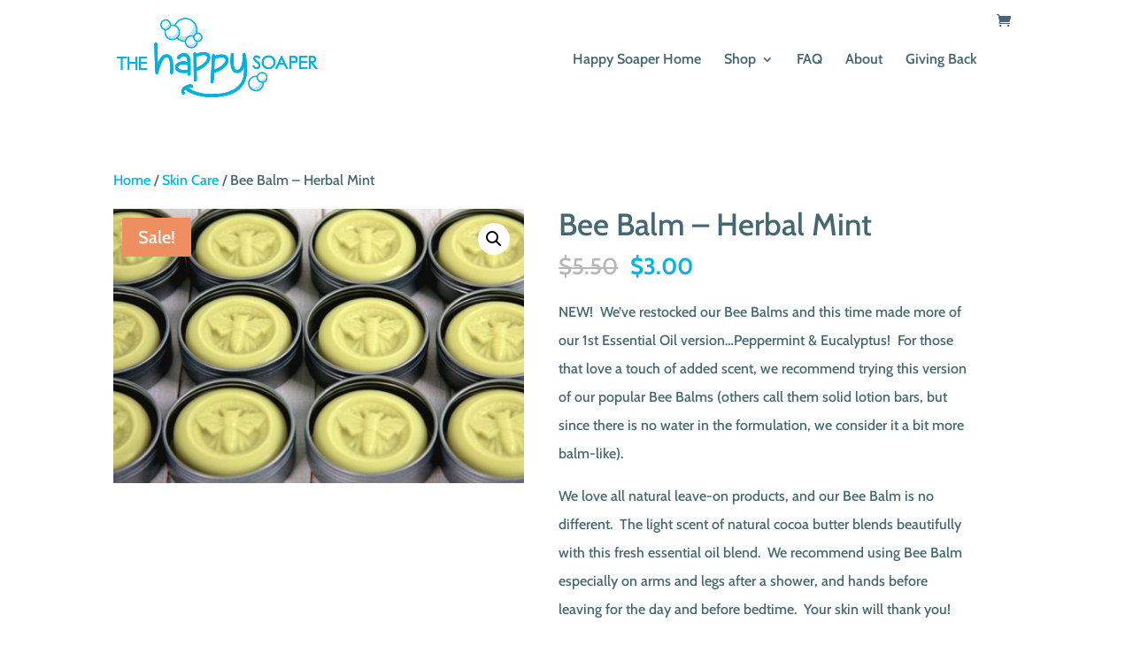

--- FILE ---
content_type: text/html; charset=utf-8
request_url: https://www.google.com/recaptcha/api2/anchor?ar=1&k=6LdELsMZAAAAAFBkMkxxLuek5oBRovFsk-cXFkYN&co=aHR0cHM6Ly9oYXBweXNvYXBlci5jb206NDQz&hl=en&v=PoyoqOPhxBO7pBk68S4YbpHZ&size=invisible&anchor-ms=20000&execute-ms=30000&cb=6xk8fg9j9s8y
body_size: 48839
content:
<!DOCTYPE HTML><html dir="ltr" lang="en"><head><meta http-equiv="Content-Type" content="text/html; charset=UTF-8">
<meta http-equiv="X-UA-Compatible" content="IE=edge">
<title>reCAPTCHA</title>
<style type="text/css">
/* cyrillic-ext */
@font-face {
  font-family: 'Roboto';
  font-style: normal;
  font-weight: 400;
  font-stretch: 100%;
  src: url(//fonts.gstatic.com/s/roboto/v48/KFO7CnqEu92Fr1ME7kSn66aGLdTylUAMa3GUBHMdazTgWw.woff2) format('woff2');
  unicode-range: U+0460-052F, U+1C80-1C8A, U+20B4, U+2DE0-2DFF, U+A640-A69F, U+FE2E-FE2F;
}
/* cyrillic */
@font-face {
  font-family: 'Roboto';
  font-style: normal;
  font-weight: 400;
  font-stretch: 100%;
  src: url(//fonts.gstatic.com/s/roboto/v48/KFO7CnqEu92Fr1ME7kSn66aGLdTylUAMa3iUBHMdazTgWw.woff2) format('woff2');
  unicode-range: U+0301, U+0400-045F, U+0490-0491, U+04B0-04B1, U+2116;
}
/* greek-ext */
@font-face {
  font-family: 'Roboto';
  font-style: normal;
  font-weight: 400;
  font-stretch: 100%;
  src: url(//fonts.gstatic.com/s/roboto/v48/KFO7CnqEu92Fr1ME7kSn66aGLdTylUAMa3CUBHMdazTgWw.woff2) format('woff2');
  unicode-range: U+1F00-1FFF;
}
/* greek */
@font-face {
  font-family: 'Roboto';
  font-style: normal;
  font-weight: 400;
  font-stretch: 100%;
  src: url(//fonts.gstatic.com/s/roboto/v48/KFO7CnqEu92Fr1ME7kSn66aGLdTylUAMa3-UBHMdazTgWw.woff2) format('woff2');
  unicode-range: U+0370-0377, U+037A-037F, U+0384-038A, U+038C, U+038E-03A1, U+03A3-03FF;
}
/* math */
@font-face {
  font-family: 'Roboto';
  font-style: normal;
  font-weight: 400;
  font-stretch: 100%;
  src: url(//fonts.gstatic.com/s/roboto/v48/KFO7CnqEu92Fr1ME7kSn66aGLdTylUAMawCUBHMdazTgWw.woff2) format('woff2');
  unicode-range: U+0302-0303, U+0305, U+0307-0308, U+0310, U+0312, U+0315, U+031A, U+0326-0327, U+032C, U+032F-0330, U+0332-0333, U+0338, U+033A, U+0346, U+034D, U+0391-03A1, U+03A3-03A9, U+03B1-03C9, U+03D1, U+03D5-03D6, U+03F0-03F1, U+03F4-03F5, U+2016-2017, U+2034-2038, U+203C, U+2040, U+2043, U+2047, U+2050, U+2057, U+205F, U+2070-2071, U+2074-208E, U+2090-209C, U+20D0-20DC, U+20E1, U+20E5-20EF, U+2100-2112, U+2114-2115, U+2117-2121, U+2123-214F, U+2190, U+2192, U+2194-21AE, U+21B0-21E5, U+21F1-21F2, U+21F4-2211, U+2213-2214, U+2216-22FF, U+2308-230B, U+2310, U+2319, U+231C-2321, U+2336-237A, U+237C, U+2395, U+239B-23B7, U+23D0, U+23DC-23E1, U+2474-2475, U+25AF, U+25B3, U+25B7, U+25BD, U+25C1, U+25CA, U+25CC, U+25FB, U+266D-266F, U+27C0-27FF, U+2900-2AFF, U+2B0E-2B11, U+2B30-2B4C, U+2BFE, U+3030, U+FF5B, U+FF5D, U+1D400-1D7FF, U+1EE00-1EEFF;
}
/* symbols */
@font-face {
  font-family: 'Roboto';
  font-style: normal;
  font-weight: 400;
  font-stretch: 100%;
  src: url(//fonts.gstatic.com/s/roboto/v48/KFO7CnqEu92Fr1ME7kSn66aGLdTylUAMaxKUBHMdazTgWw.woff2) format('woff2');
  unicode-range: U+0001-000C, U+000E-001F, U+007F-009F, U+20DD-20E0, U+20E2-20E4, U+2150-218F, U+2190, U+2192, U+2194-2199, U+21AF, U+21E6-21F0, U+21F3, U+2218-2219, U+2299, U+22C4-22C6, U+2300-243F, U+2440-244A, U+2460-24FF, U+25A0-27BF, U+2800-28FF, U+2921-2922, U+2981, U+29BF, U+29EB, U+2B00-2BFF, U+4DC0-4DFF, U+FFF9-FFFB, U+10140-1018E, U+10190-1019C, U+101A0, U+101D0-101FD, U+102E0-102FB, U+10E60-10E7E, U+1D2C0-1D2D3, U+1D2E0-1D37F, U+1F000-1F0FF, U+1F100-1F1AD, U+1F1E6-1F1FF, U+1F30D-1F30F, U+1F315, U+1F31C, U+1F31E, U+1F320-1F32C, U+1F336, U+1F378, U+1F37D, U+1F382, U+1F393-1F39F, U+1F3A7-1F3A8, U+1F3AC-1F3AF, U+1F3C2, U+1F3C4-1F3C6, U+1F3CA-1F3CE, U+1F3D4-1F3E0, U+1F3ED, U+1F3F1-1F3F3, U+1F3F5-1F3F7, U+1F408, U+1F415, U+1F41F, U+1F426, U+1F43F, U+1F441-1F442, U+1F444, U+1F446-1F449, U+1F44C-1F44E, U+1F453, U+1F46A, U+1F47D, U+1F4A3, U+1F4B0, U+1F4B3, U+1F4B9, U+1F4BB, U+1F4BF, U+1F4C8-1F4CB, U+1F4D6, U+1F4DA, U+1F4DF, U+1F4E3-1F4E6, U+1F4EA-1F4ED, U+1F4F7, U+1F4F9-1F4FB, U+1F4FD-1F4FE, U+1F503, U+1F507-1F50B, U+1F50D, U+1F512-1F513, U+1F53E-1F54A, U+1F54F-1F5FA, U+1F610, U+1F650-1F67F, U+1F687, U+1F68D, U+1F691, U+1F694, U+1F698, U+1F6AD, U+1F6B2, U+1F6B9-1F6BA, U+1F6BC, U+1F6C6-1F6CF, U+1F6D3-1F6D7, U+1F6E0-1F6EA, U+1F6F0-1F6F3, U+1F6F7-1F6FC, U+1F700-1F7FF, U+1F800-1F80B, U+1F810-1F847, U+1F850-1F859, U+1F860-1F887, U+1F890-1F8AD, U+1F8B0-1F8BB, U+1F8C0-1F8C1, U+1F900-1F90B, U+1F93B, U+1F946, U+1F984, U+1F996, U+1F9E9, U+1FA00-1FA6F, U+1FA70-1FA7C, U+1FA80-1FA89, U+1FA8F-1FAC6, U+1FACE-1FADC, U+1FADF-1FAE9, U+1FAF0-1FAF8, U+1FB00-1FBFF;
}
/* vietnamese */
@font-face {
  font-family: 'Roboto';
  font-style: normal;
  font-weight: 400;
  font-stretch: 100%;
  src: url(//fonts.gstatic.com/s/roboto/v48/KFO7CnqEu92Fr1ME7kSn66aGLdTylUAMa3OUBHMdazTgWw.woff2) format('woff2');
  unicode-range: U+0102-0103, U+0110-0111, U+0128-0129, U+0168-0169, U+01A0-01A1, U+01AF-01B0, U+0300-0301, U+0303-0304, U+0308-0309, U+0323, U+0329, U+1EA0-1EF9, U+20AB;
}
/* latin-ext */
@font-face {
  font-family: 'Roboto';
  font-style: normal;
  font-weight: 400;
  font-stretch: 100%;
  src: url(//fonts.gstatic.com/s/roboto/v48/KFO7CnqEu92Fr1ME7kSn66aGLdTylUAMa3KUBHMdazTgWw.woff2) format('woff2');
  unicode-range: U+0100-02BA, U+02BD-02C5, U+02C7-02CC, U+02CE-02D7, U+02DD-02FF, U+0304, U+0308, U+0329, U+1D00-1DBF, U+1E00-1E9F, U+1EF2-1EFF, U+2020, U+20A0-20AB, U+20AD-20C0, U+2113, U+2C60-2C7F, U+A720-A7FF;
}
/* latin */
@font-face {
  font-family: 'Roboto';
  font-style: normal;
  font-weight: 400;
  font-stretch: 100%;
  src: url(//fonts.gstatic.com/s/roboto/v48/KFO7CnqEu92Fr1ME7kSn66aGLdTylUAMa3yUBHMdazQ.woff2) format('woff2');
  unicode-range: U+0000-00FF, U+0131, U+0152-0153, U+02BB-02BC, U+02C6, U+02DA, U+02DC, U+0304, U+0308, U+0329, U+2000-206F, U+20AC, U+2122, U+2191, U+2193, U+2212, U+2215, U+FEFF, U+FFFD;
}
/* cyrillic-ext */
@font-face {
  font-family: 'Roboto';
  font-style: normal;
  font-weight: 500;
  font-stretch: 100%;
  src: url(//fonts.gstatic.com/s/roboto/v48/KFO7CnqEu92Fr1ME7kSn66aGLdTylUAMa3GUBHMdazTgWw.woff2) format('woff2');
  unicode-range: U+0460-052F, U+1C80-1C8A, U+20B4, U+2DE0-2DFF, U+A640-A69F, U+FE2E-FE2F;
}
/* cyrillic */
@font-face {
  font-family: 'Roboto';
  font-style: normal;
  font-weight: 500;
  font-stretch: 100%;
  src: url(//fonts.gstatic.com/s/roboto/v48/KFO7CnqEu92Fr1ME7kSn66aGLdTylUAMa3iUBHMdazTgWw.woff2) format('woff2');
  unicode-range: U+0301, U+0400-045F, U+0490-0491, U+04B0-04B1, U+2116;
}
/* greek-ext */
@font-face {
  font-family: 'Roboto';
  font-style: normal;
  font-weight: 500;
  font-stretch: 100%;
  src: url(//fonts.gstatic.com/s/roboto/v48/KFO7CnqEu92Fr1ME7kSn66aGLdTylUAMa3CUBHMdazTgWw.woff2) format('woff2');
  unicode-range: U+1F00-1FFF;
}
/* greek */
@font-face {
  font-family: 'Roboto';
  font-style: normal;
  font-weight: 500;
  font-stretch: 100%;
  src: url(//fonts.gstatic.com/s/roboto/v48/KFO7CnqEu92Fr1ME7kSn66aGLdTylUAMa3-UBHMdazTgWw.woff2) format('woff2');
  unicode-range: U+0370-0377, U+037A-037F, U+0384-038A, U+038C, U+038E-03A1, U+03A3-03FF;
}
/* math */
@font-face {
  font-family: 'Roboto';
  font-style: normal;
  font-weight: 500;
  font-stretch: 100%;
  src: url(//fonts.gstatic.com/s/roboto/v48/KFO7CnqEu92Fr1ME7kSn66aGLdTylUAMawCUBHMdazTgWw.woff2) format('woff2');
  unicode-range: U+0302-0303, U+0305, U+0307-0308, U+0310, U+0312, U+0315, U+031A, U+0326-0327, U+032C, U+032F-0330, U+0332-0333, U+0338, U+033A, U+0346, U+034D, U+0391-03A1, U+03A3-03A9, U+03B1-03C9, U+03D1, U+03D5-03D6, U+03F0-03F1, U+03F4-03F5, U+2016-2017, U+2034-2038, U+203C, U+2040, U+2043, U+2047, U+2050, U+2057, U+205F, U+2070-2071, U+2074-208E, U+2090-209C, U+20D0-20DC, U+20E1, U+20E5-20EF, U+2100-2112, U+2114-2115, U+2117-2121, U+2123-214F, U+2190, U+2192, U+2194-21AE, U+21B0-21E5, U+21F1-21F2, U+21F4-2211, U+2213-2214, U+2216-22FF, U+2308-230B, U+2310, U+2319, U+231C-2321, U+2336-237A, U+237C, U+2395, U+239B-23B7, U+23D0, U+23DC-23E1, U+2474-2475, U+25AF, U+25B3, U+25B7, U+25BD, U+25C1, U+25CA, U+25CC, U+25FB, U+266D-266F, U+27C0-27FF, U+2900-2AFF, U+2B0E-2B11, U+2B30-2B4C, U+2BFE, U+3030, U+FF5B, U+FF5D, U+1D400-1D7FF, U+1EE00-1EEFF;
}
/* symbols */
@font-face {
  font-family: 'Roboto';
  font-style: normal;
  font-weight: 500;
  font-stretch: 100%;
  src: url(//fonts.gstatic.com/s/roboto/v48/KFO7CnqEu92Fr1ME7kSn66aGLdTylUAMaxKUBHMdazTgWw.woff2) format('woff2');
  unicode-range: U+0001-000C, U+000E-001F, U+007F-009F, U+20DD-20E0, U+20E2-20E4, U+2150-218F, U+2190, U+2192, U+2194-2199, U+21AF, U+21E6-21F0, U+21F3, U+2218-2219, U+2299, U+22C4-22C6, U+2300-243F, U+2440-244A, U+2460-24FF, U+25A0-27BF, U+2800-28FF, U+2921-2922, U+2981, U+29BF, U+29EB, U+2B00-2BFF, U+4DC0-4DFF, U+FFF9-FFFB, U+10140-1018E, U+10190-1019C, U+101A0, U+101D0-101FD, U+102E0-102FB, U+10E60-10E7E, U+1D2C0-1D2D3, U+1D2E0-1D37F, U+1F000-1F0FF, U+1F100-1F1AD, U+1F1E6-1F1FF, U+1F30D-1F30F, U+1F315, U+1F31C, U+1F31E, U+1F320-1F32C, U+1F336, U+1F378, U+1F37D, U+1F382, U+1F393-1F39F, U+1F3A7-1F3A8, U+1F3AC-1F3AF, U+1F3C2, U+1F3C4-1F3C6, U+1F3CA-1F3CE, U+1F3D4-1F3E0, U+1F3ED, U+1F3F1-1F3F3, U+1F3F5-1F3F7, U+1F408, U+1F415, U+1F41F, U+1F426, U+1F43F, U+1F441-1F442, U+1F444, U+1F446-1F449, U+1F44C-1F44E, U+1F453, U+1F46A, U+1F47D, U+1F4A3, U+1F4B0, U+1F4B3, U+1F4B9, U+1F4BB, U+1F4BF, U+1F4C8-1F4CB, U+1F4D6, U+1F4DA, U+1F4DF, U+1F4E3-1F4E6, U+1F4EA-1F4ED, U+1F4F7, U+1F4F9-1F4FB, U+1F4FD-1F4FE, U+1F503, U+1F507-1F50B, U+1F50D, U+1F512-1F513, U+1F53E-1F54A, U+1F54F-1F5FA, U+1F610, U+1F650-1F67F, U+1F687, U+1F68D, U+1F691, U+1F694, U+1F698, U+1F6AD, U+1F6B2, U+1F6B9-1F6BA, U+1F6BC, U+1F6C6-1F6CF, U+1F6D3-1F6D7, U+1F6E0-1F6EA, U+1F6F0-1F6F3, U+1F6F7-1F6FC, U+1F700-1F7FF, U+1F800-1F80B, U+1F810-1F847, U+1F850-1F859, U+1F860-1F887, U+1F890-1F8AD, U+1F8B0-1F8BB, U+1F8C0-1F8C1, U+1F900-1F90B, U+1F93B, U+1F946, U+1F984, U+1F996, U+1F9E9, U+1FA00-1FA6F, U+1FA70-1FA7C, U+1FA80-1FA89, U+1FA8F-1FAC6, U+1FACE-1FADC, U+1FADF-1FAE9, U+1FAF0-1FAF8, U+1FB00-1FBFF;
}
/* vietnamese */
@font-face {
  font-family: 'Roboto';
  font-style: normal;
  font-weight: 500;
  font-stretch: 100%;
  src: url(//fonts.gstatic.com/s/roboto/v48/KFO7CnqEu92Fr1ME7kSn66aGLdTylUAMa3OUBHMdazTgWw.woff2) format('woff2');
  unicode-range: U+0102-0103, U+0110-0111, U+0128-0129, U+0168-0169, U+01A0-01A1, U+01AF-01B0, U+0300-0301, U+0303-0304, U+0308-0309, U+0323, U+0329, U+1EA0-1EF9, U+20AB;
}
/* latin-ext */
@font-face {
  font-family: 'Roboto';
  font-style: normal;
  font-weight: 500;
  font-stretch: 100%;
  src: url(//fonts.gstatic.com/s/roboto/v48/KFO7CnqEu92Fr1ME7kSn66aGLdTylUAMa3KUBHMdazTgWw.woff2) format('woff2');
  unicode-range: U+0100-02BA, U+02BD-02C5, U+02C7-02CC, U+02CE-02D7, U+02DD-02FF, U+0304, U+0308, U+0329, U+1D00-1DBF, U+1E00-1E9F, U+1EF2-1EFF, U+2020, U+20A0-20AB, U+20AD-20C0, U+2113, U+2C60-2C7F, U+A720-A7FF;
}
/* latin */
@font-face {
  font-family: 'Roboto';
  font-style: normal;
  font-weight: 500;
  font-stretch: 100%;
  src: url(//fonts.gstatic.com/s/roboto/v48/KFO7CnqEu92Fr1ME7kSn66aGLdTylUAMa3yUBHMdazQ.woff2) format('woff2');
  unicode-range: U+0000-00FF, U+0131, U+0152-0153, U+02BB-02BC, U+02C6, U+02DA, U+02DC, U+0304, U+0308, U+0329, U+2000-206F, U+20AC, U+2122, U+2191, U+2193, U+2212, U+2215, U+FEFF, U+FFFD;
}
/* cyrillic-ext */
@font-face {
  font-family: 'Roboto';
  font-style: normal;
  font-weight: 900;
  font-stretch: 100%;
  src: url(//fonts.gstatic.com/s/roboto/v48/KFO7CnqEu92Fr1ME7kSn66aGLdTylUAMa3GUBHMdazTgWw.woff2) format('woff2');
  unicode-range: U+0460-052F, U+1C80-1C8A, U+20B4, U+2DE0-2DFF, U+A640-A69F, U+FE2E-FE2F;
}
/* cyrillic */
@font-face {
  font-family: 'Roboto';
  font-style: normal;
  font-weight: 900;
  font-stretch: 100%;
  src: url(//fonts.gstatic.com/s/roboto/v48/KFO7CnqEu92Fr1ME7kSn66aGLdTylUAMa3iUBHMdazTgWw.woff2) format('woff2');
  unicode-range: U+0301, U+0400-045F, U+0490-0491, U+04B0-04B1, U+2116;
}
/* greek-ext */
@font-face {
  font-family: 'Roboto';
  font-style: normal;
  font-weight: 900;
  font-stretch: 100%;
  src: url(//fonts.gstatic.com/s/roboto/v48/KFO7CnqEu92Fr1ME7kSn66aGLdTylUAMa3CUBHMdazTgWw.woff2) format('woff2');
  unicode-range: U+1F00-1FFF;
}
/* greek */
@font-face {
  font-family: 'Roboto';
  font-style: normal;
  font-weight: 900;
  font-stretch: 100%;
  src: url(//fonts.gstatic.com/s/roboto/v48/KFO7CnqEu92Fr1ME7kSn66aGLdTylUAMa3-UBHMdazTgWw.woff2) format('woff2');
  unicode-range: U+0370-0377, U+037A-037F, U+0384-038A, U+038C, U+038E-03A1, U+03A3-03FF;
}
/* math */
@font-face {
  font-family: 'Roboto';
  font-style: normal;
  font-weight: 900;
  font-stretch: 100%;
  src: url(//fonts.gstatic.com/s/roboto/v48/KFO7CnqEu92Fr1ME7kSn66aGLdTylUAMawCUBHMdazTgWw.woff2) format('woff2');
  unicode-range: U+0302-0303, U+0305, U+0307-0308, U+0310, U+0312, U+0315, U+031A, U+0326-0327, U+032C, U+032F-0330, U+0332-0333, U+0338, U+033A, U+0346, U+034D, U+0391-03A1, U+03A3-03A9, U+03B1-03C9, U+03D1, U+03D5-03D6, U+03F0-03F1, U+03F4-03F5, U+2016-2017, U+2034-2038, U+203C, U+2040, U+2043, U+2047, U+2050, U+2057, U+205F, U+2070-2071, U+2074-208E, U+2090-209C, U+20D0-20DC, U+20E1, U+20E5-20EF, U+2100-2112, U+2114-2115, U+2117-2121, U+2123-214F, U+2190, U+2192, U+2194-21AE, U+21B0-21E5, U+21F1-21F2, U+21F4-2211, U+2213-2214, U+2216-22FF, U+2308-230B, U+2310, U+2319, U+231C-2321, U+2336-237A, U+237C, U+2395, U+239B-23B7, U+23D0, U+23DC-23E1, U+2474-2475, U+25AF, U+25B3, U+25B7, U+25BD, U+25C1, U+25CA, U+25CC, U+25FB, U+266D-266F, U+27C0-27FF, U+2900-2AFF, U+2B0E-2B11, U+2B30-2B4C, U+2BFE, U+3030, U+FF5B, U+FF5D, U+1D400-1D7FF, U+1EE00-1EEFF;
}
/* symbols */
@font-face {
  font-family: 'Roboto';
  font-style: normal;
  font-weight: 900;
  font-stretch: 100%;
  src: url(//fonts.gstatic.com/s/roboto/v48/KFO7CnqEu92Fr1ME7kSn66aGLdTylUAMaxKUBHMdazTgWw.woff2) format('woff2');
  unicode-range: U+0001-000C, U+000E-001F, U+007F-009F, U+20DD-20E0, U+20E2-20E4, U+2150-218F, U+2190, U+2192, U+2194-2199, U+21AF, U+21E6-21F0, U+21F3, U+2218-2219, U+2299, U+22C4-22C6, U+2300-243F, U+2440-244A, U+2460-24FF, U+25A0-27BF, U+2800-28FF, U+2921-2922, U+2981, U+29BF, U+29EB, U+2B00-2BFF, U+4DC0-4DFF, U+FFF9-FFFB, U+10140-1018E, U+10190-1019C, U+101A0, U+101D0-101FD, U+102E0-102FB, U+10E60-10E7E, U+1D2C0-1D2D3, U+1D2E0-1D37F, U+1F000-1F0FF, U+1F100-1F1AD, U+1F1E6-1F1FF, U+1F30D-1F30F, U+1F315, U+1F31C, U+1F31E, U+1F320-1F32C, U+1F336, U+1F378, U+1F37D, U+1F382, U+1F393-1F39F, U+1F3A7-1F3A8, U+1F3AC-1F3AF, U+1F3C2, U+1F3C4-1F3C6, U+1F3CA-1F3CE, U+1F3D4-1F3E0, U+1F3ED, U+1F3F1-1F3F3, U+1F3F5-1F3F7, U+1F408, U+1F415, U+1F41F, U+1F426, U+1F43F, U+1F441-1F442, U+1F444, U+1F446-1F449, U+1F44C-1F44E, U+1F453, U+1F46A, U+1F47D, U+1F4A3, U+1F4B0, U+1F4B3, U+1F4B9, U+1F4BB, U+1F4BF, U+1F4C8-1F4CB, U+1F4D6, U+1F4DA, U+1F4DF, U+1F4E3-1F4E6, U+1F4EA-1F4ED, U+1F4F7, U+1F4F9-1F4FB, U+1F4FD-1F4FE, U+1F503, U+1F507-1F50B, U+1F50D, U+1F512-1F513, U+1F53E-1F54A, U+1F54F-1F5FA, U+1F610, U+1F650-1F67F, U+1F687, U+1F68D, U+1F691, U+1F694, U+1F698, U+1F6AD, U+1F6B2, U+1F6B9-1F6BA, U+1F6BC, U+1F6C6-1F6CF, U+1F6D3-1F6D7, U+1F6E0-1F6EA, U+1F6F0-1F6F3, U+1F6F7-1F6FC, U+1F700-1F7FF, U+1F800-1F80B, U+1F810-1F847, U+1F850-1F859, U+1F860-1F887, U+1F890-1F8AD, U+1F8B0-1F8BB, U+1F8C0-1F8C1, U+1F900-1F90B, U+1F93B, U+1F946, U+1F984, U+1F996, U+1F9E9, U+1FA00-1FA6F, U+1FA70-1FA7C, U+1FA80-1FA89, U+1FA8F-1FAC6, U+1FACE-1FADC, U+1FADF-1FAE9, U+1FAF0-1FAF8, U+1FB00-1FBFF;
}
/* vietnamese */
@font-face {
  font-family: 'Roboto';
  font-style: normal;
  font-weight: 900;
  font-stretch: 100%;
  src: url(//fonts.gstatic.com/s/roboto/v48/KFO7CnqEu92Fr1ME7kSn66aGLdTylUAMa3OUBHMdazTgWw.woff2) format('woff2');
  unicode-range: U+0102-0103, U+0110-0111, U+0128-0129, U+0168-0169, U+01A0-01A1, U+01AF-01B0, U+0300-0301, U+0303-0304, U+0308-0309, U+0323, U+0329, U+1EA0-1EF9, U+20AB;
}
/* latin-ext */
@font-face {
  font-family: 'Roboto';
  font-style: normal;
  font-weight: 900;
  font-stretch: 100%;
  src: url(//fonts.gstatic.com/s/roboto/v48/KFO7CnqEu92Fr1ME7kSn66aGLdTylUAMa3KUBHMdazTgWw.woff2) format('woff2');
  unicode-range: U+0100-02BA, U+02BD-02C5, U+02C7-02CC, U+02CE-02D7, U+02DD-02FF, U+0304, U+0308, U+0329, U+1D00-1DBF, U+1E00-1E9F, U+1EF2-1EFF, U+2020, U+20A0-20AB, U+20AD-20C0, U+2113, U+2C60-2C7F, U+A720-A7FF;
}
/* latin */
@font-face {
  font-family: 'Roboto';
  font-style: normal;
  font-weight: 900;
  font-stretch: 100%;
  src: url(//fonts.gstatic.com/s/roboto/v48/KFO7CnqEu92Fr1ME7kSn66aGLdTylUAMa3yUBHMdazQ.woff2) format('woff2');
  unicode-range: U+0000-00FF, U+0131, U+0152-0153, U+02BB-02BC, U+02C6, U+02DA, U+02DC, U+0304, U+0308, U+0329, U+2000-206F, U+20AC, U+2122, U+2191, U+2193, U+2212, U+2215, U+FEFF, U+FFFD;
}

</style>
<link rel="stylesheet" type="text/css" href="https://www.gstatic.com/recaptcha/releases/PoyoqOPhxBO7pBk68S4YbpHZ/styles__ltr.css">
<script nonce="MOxh0LwcoYcpAqVybDlEjA" type="text/javascript">window['__recaptcha_api'] = 'https://www.google.com/recaptcha/api2/';</script>
<script type="text/javascript" src="https://www.gstatic.com/recaptcha/releases/PoyoqOPhxBO7pBk68S4YbpHZ/recaptcha__en.js" nonce="MOxh0LwcoYcpAqVybDlEjA">
      
    </script></head>
<body><div id="rc-anchor-alert" class="rc-anchor-alert"></div>
<input type="hidden" id="recaptcha-token" value="[base64]">
<script type="text/javascript" nonce="MOxh0LwcoYcpAqVybDlEjA">
      recaptcha.anchor.Main.init("[\x22ainput\x22,[\x22bgdata\x22,\x22\x22,\[base64]/[base64]/[base64]/KE4oMTI0LHYsdi5HKSxMWihsLHYpKTpOKDEyNCx2LGwpLFYpLHYpLFQpKSxGKDE3MSx2KX0scjc9ZnVuY3Rpb24obCl7cmV0dXJuIGx9LEM9ZnVuY3Rpb24obCxWLHYpe04odixsLFYpLFZbYWtdPTI3OTZ9LG49ZnVuY3Rpb24obCxWKXtWLlg9KChWLlg/[base64]/[base64]/[base64]/[base64]/[base64]/[base64]/[base64]/[base64]/[base64]/[base64]/[base64]\\u003d\x22,\[base64]\\u003d\\u003d\x22,\[base64]/ChWPDtgfDhsOQLMKmBUJON8KPw4XDu8KOwoU5w4zDm8OidsO7w6BwwowXSz/DhcKNw4YhXw99woJSEwjCqy7ClRfChBlww6oNXsKQwrPDohp7wrF0OVrDlTrCl8KCDVFzw7ENVMKhwrk0RMKRw7UoB13CmHDDvBB1wo3DqMKow4oIw4d9Ji/DrMOTw67DmRM4wobCuj/DkcOTMGdSw6RPMsOAw59zFMOCWsKrRsKvwobCg8K5wr0+LsKQw7spGQXCmx8NJHvDgi1Va8KJNMOyNgk1w4hXwobDvsOBS8OOw6jDjcOEe8Ovb8O8U8KBwqnDmF/DiAYNZhE8wpvCscKbNcKvw53Cv8K3NmM1VVNHOsOYQ2rDssOuJEbCnXQnV8KGwqjDqMOjw6BRdcKYDcKCwoUow7IjaxrCtMO2w57CvcKibz4/[base64]/DiMKBwqRdCEbDg35Yw51Uw4LDs1sBw6I0a1VOTXnClyAaBcKTJMKHw6hqQ8OWw6/CgMOIwo4pIwbCm8KSw4rDncKKScK4Cy5wLmMCwoAZw7cRw7ViwrzCoB/CvMKfw5EGwqZ0J8O5Kw3Ckh1MwrrCucO8wo3CgRbCjUUQVcKNYMKMFcOZd8KRC1/Cngc5Ays+QXbDjhtlwpzCjsOkSMKpw6oAW8O8NsKpMMKdTlhcUSRPDT/DsHICwpRpw6vDs1tqf8KVw5fDpcOBK8K2w4xBNl8XOcOqwpHChBrDgxrClMOmXU1Rwqo2wrJ3ecKJTi7ChsO3w5rCgSXCnlRkw4fDt0fDlSrCoDFRwr/DicO2wrkIw5MxecKGPU7Cq8KOJMO/wo3Dpykkwp/DrsK7NSkSUcOFJGgbTsOda03Ds8KNw5XDkWVQOzAqw5rCjsONw5pwwr3DsFTCsSZtw4jCvgdDwpwWQjERcEvCs8Kbw4/CocKJw7wvEhXCgztewpxvEMKFYcOjw4vCuyIwXwXCvWHDslo5w4M5w4jDnh1USnhREcKCw7xTw44owoc+w5bDuxLChw3CqsK6wq/DhiJlccKpw4zDiT8DR8ONw7vDhMKLw5/DvWPClGNjCMODDcKDYsKgw7HDqsKoVCp3wrzCo8OPW18HK8KBFgDCi10iw5R2ZFdFWMOJMEbDpXvCvcOQDcOzBgDCoE0uTcKEOMKgw67DtG5dScO6wqrDusKPw5HDqBdhw6ZWO8Oew7sYAG/DpQ99FkRbw6wnwqY9Q8OwGjdCXcOrQHPClwo0Y8Ouw4scw47Ch8OrUMKmw4XDssKFwpUaNTvCpMKsw6rCgzrCuSsJw5cgw59aw4zDuFzCksOJNsKZw4kZMsKZZcK+wpljR8KCwrMaw6/DpMKRw5jChxjCl3JYXMOSw40UehjCucKWCsKPXcOkaG07IX3CnsOUcxgOTMOaeMO+woAvEiTCt1M/IRJJwq9Fw4oGX8KcUcOqw7HDtiDDmWMqaELDkArDlMKmL8KYSScww7kNVDnCsWBFwrYtw7TDjcOvHmTCi2PDv8OUYMKiZMO1w6wbWcOMOcKOd1XDvCJbKsOsw4/CnTMOw6bDs8ONfsKLU8KHLEBew5B6w6Rzw5EDHSMYWHjCsDfCj8OMVnAdwonCtcKzwp7CuEgMwpMkwojDqAnCjzwUwp7Cg8OCCsOhF8Kqw4BPV8K0wpALwo3DvMO1dzQ/JsOvEMKYwpfDryIJw5AvwprCk2nDpmtYDMKLw6E/[base64]/[base64]/IsKMGcO3wr07SkICEMOpwrd4JMKJdhrCngrDpxh7NjE8RMOgwpxwZ8KfwpBlwpZTw5vChlJfwoB8RDPDj8OqfMOyCQPCuztTHFTDn2PCmsOob8OmGQAmc3DDk8O7woXDiRvCuWJswr/CrSnDj8Kjw7TDksKFJsOQwpfCtcO5UDppJ8Kdw4bCpEVMw6XCv0jDj8Kkd3zCrwJedWY3w4TCrl7CjsKhwq7DpW1/wqkFwo9sw60SYlnCiifDkcKKwoXDn8KhXMKoaGBhJBjDvMKJAz3CsVcTwqnChVxnw6Y/OFpGVHZLw6XCqcORAQAnwpbCr0RKw4gkwqPCj8OFYwnDkMKowq3CsG7DlCtcw6TCkcKRKMKuwpXDl8O+w55FwoJ8AsOrIMKeNcOnwr/Cv8KUwqLDtxPCoG3DqcKxT8Onw5LCuMKHDcOHwoQLHWDCozrDrFN7wo/[base64]/[base64]/[base64]/Do1rDqzbClcKHRW/Cqis5CMK3w7tzw5jCjFnDs8OZI17DlXfDvMO+eMKiJcKjwq3Ck1wsw4MYwpEmJMKBwrh/wozDt07DlsKVDDHCryUwPMOwGXTDhCgxGU1lfMKzwrTCq8Oew559NHTCs8KtCRFgw7cCPVLDmTTCpcKtRMKdaMKwWMKaw5XClhfDkXfCssKUwqFpw5d5asK9wr/DtQrCnU/DkW3DiXfDqAHCmHzDui1xUkbDhCk1bAh7D8KoeB/DhMOIwp/[base64]/[base64]/[base64]/CljDDrMKDw5nDuMKwDsOtwqd2EsOHwrHCrcOyR0jDrX3ClzEJwo3CjFfCscKXBS1aFkHCj8OXHMKyelnCvS7CpMONwoIFwr/CnR7DuXJqw57DoH7Ctg/[base64]/w6pxw7UwHW7DtnN2w4nCrzHDvMKJUcOlwo43wo3ClcKkZsO8esK/woFiYnbCvANoL8K3VcKHPsKMwp41B1PCt8OJS8KWw7nDt8OcwpY0FVV0w4DDiMK4LMOyw5cPTHDDhS/[base64]/CqldISAxKPX1mTsOpMSZmwp7DjMKmVDgABcO4NTtFwqjDpMKcwpZow4DDglfCqynCtcOZQT/CkXZ6CVYLek0Tw59Qw7DCtXzCv8OJwqLCqEhTwoHCoV0sw6vCkzcSegHCt0XDsMKiw7pzw5/[base64]/Dq8KFNFLCssKCw5HDpDrChifDrQLCiWE8wqHChMOJw7zDqQJJEXFiwoNuZcKNwrZRwo/DkhjDtSbDrn5GZCTCl8KLw7TCr8KyXD7DgyHCqmvCv3PCm8KcXMO/AsOdwpQRLsKOw7QjdcK7wqwZU8OFw7RefnIjUmfCj8O/Dz7CpybDqVvCggLDuFFSE8KLaCQcw4HCo8KIw7B9wpF8IMOgeRHDsznCmMKAwqpqFHvDl8Kdwrl7McKHwqzDnsK5YMOAwpDCnw8Ewo/Di19OKcO1wpLDhcOXPsKbNcOIw4sDY8Krw7V1Q8OPwr/DoRDCmcKNC1nCocK0WcKgPsO7w5TDm8OVS3/Do8K+w4fDtMOEUMKBw7bDhsOKw5EqwpofA0g4w6cZFUM0QHrDiEfDqcOeJsKwfsO1w74TDsOHFcKLw4oUwoPCpMK4w7DDnBfDqMOnCMK5Yi14PR/[base64]/[base64]/MsK/UsKQw5bCpx/DosO5w47Dr0saFiB0w6XDsMKKd8O4XcK5wp4bwoXCi8KHWMKUwroBwq/DrgsAPjd8w4nDiQo2HcOZw7wQw5rDqMOgcXdyGMKxfQXCukrDlMOLLcKHHDfCrcOTw7rDqhTCqsKiLER5w61xRDHCo1Unw7xGHcKWwq9iKcKiTh/DjUlFwqsCw4vDnm5UwoJJdsKDWwzCszjCsmlnJU1IwqFwwpDCiBFDwoVGw5Z9WCrCrMOkOMONwo3CvkQ1QydTCAXDjsO3w6zCjcK8w4RNJsOZSnRvwrrClhZYw63Cv8KlLwLDkcKYwq0YKHPCqzhlwqsuwovCvAltRMOwPUpVw7QSKMKGwq4GwrNlWsOcd8Obw5R/[base64]/w7TDv8KYwoZbw4nCgTIrwpfCr0HCmcOXwoYTwpNbasOTBXB5wqbDlE7CqH3DsALDpA/[base64]/DrsOvwrTCjT/[base64]/DumVGTcKcP8K4w6nCt8O8Ij9ZCF7Di1IfwovDpkUWw7DCgELCkH9pw7EJD3rCucO8wrE+w53DgRRUNsK9WsKCLsKTWThxGcKAS8OCw5ZPWBXDj3/CjMKKRHQbAA9OwqMwJ8Kew75Gw4HCiW9Iw6zDiTbDg8Ocw43DqhzDkw7DrQp/woLDtg8vQcOcKFzChjTCq8K+w543Ow9cw60/GMOKbsK1O2UzGTLCslrCgsKvKMOsc8OXd1XCp8OnZsORRnbCj0/Cv8KLNsOOwpTCtDsUZDAdwr/Di8KPw6bDqcOKw5jCsMO8Rwt3wqDDjmHDj8KrwpopSDjChcOlU3NtwrbCocKKw6QMwqLCph0Pwo5QwpNFQWXDpj4Fw4rDtsO5IsK0w65tZwUxHEHDqMK1O3/Cl8ObH35mwrzCnV5Jw4DDicOVS8Ozw7jCpcOpCTh1M8Kyw6VoWcOtaQQ8E8OhwqXClsKew5vDsMKECcKFwrIQM8KEwojCrE3Do8OXYEnDuV0vwq1+w6DCusOwwrslW1/DuMKEEzhTYWV/wqTCmVRxw6LDtMKPaMOqPUldw4g1IsKkw4vCvMOowpTCnMOPWXR+GiBpfn4UwprDgFpkVMOXwoMPwqVsOsKAVMKDZ8OUwrrDu8O5IsO9w4bDoMKdw7ASwpQlw5ASEsKicBEwwojDsMOow7HCr8OCwo/ColHCgSrCg8OTwr9cw4nCisKzU8O5woBhD8KAw7LDpz5lIsK6wrRxw4UJwpjCoMKnwodhSMO9fsK0w5zDjGHCsDTDk35+GHk+Bi/[base64]/Dqh0sw6nDgcOiQsOvP8Oswo0uGn55w7LDv8OQwpYKcH/DhMKOwo/CtX0owrrDi8ObWHTDnMO5DBLCmcKHKzTClXkEwp7CnBnDgnd8w6RjasKLClpfwrnCo8KIworDmMKpw7PDjUJoMMKkw7PCn8KbOWQ+w4fDuzpDw5zDunZOw4HCgMOVCn/[base64]/wrjCk8K3wqsoCcOQV8OwKHxcE8K5wrjCqjlNNXHDncKbeUTCp8KRwoopw7rCrDPCp3HCpgHCs3DDhsOXFsKTDsOXFcOeWcOtSk4Xw7slwrVqfcOCK8O/FgIew4nCoMKcwpzCoR5qw7hYw4TCmcKtw6kYU8OOwprDpg/[base64]/wrFzOsO/worDvQoYwrkza8OKSVYcXl9awoLDuXgNDsKUNMK/[base64]/wrPDl8KFIxrDnRwZwrbDjwU7Wz3Dq8K9wrQdw4PDhhxlI8KEw4FIwp7DvsKZw4jDnVUzw4/CnsKewqN6wrlSGcK6w7/Cs8KEN8OjFcKuwo7ClcKnw69zw4TCiMKhw79Qe8OyQcOfK8OLw57DkVrCkcO9AQ7DtnXCn3wQwrrCksKGEcObwpAzw4IebUEewr4QEcKQw6AXPnULwpAqwp/DoxzCiMK5OEkww73Cqx9GKcKzwqHDmcO8wpjCg3zCqsK5YDIBwp3DnXJxHsOVwpt4wqfClsOew4d4w6JBwp/CoUp2cBfChMOtDCpLw6LCuMKeKQI6wpbCnGvDiiY7MgzCk1gmfTbCoWXCmhdRHynCssONw7LClQjCujYWXsO4woAjF8Oiw5Qkw7vClcKDLiUDw73CtWfCmUnDqETCsFgaQ8OIa8OTwpM1wpvDpxhAw7fDs8Kgw6bDrXbDuwQXYR/[base64]/CvMORwqM7bcOzMMKfO19Dw6HDs3Y1w5p1UnTDo8OCJ05swo9Sw5rCl8OYw5MJw6vDsMKZasO5w7lVZx5yShl2RsKANcOlwqRDwo5bw4cTVcOXZXUwKBFFw4DDuG3Cr8K9JjFbXHc9woTCk1xAfVlULWXCi2/CiDcqYVgNwpjDi3jCiwlsZEoxUGUMFMKFw5Q2eRbCscK0wo0Iwo4XacOsB8K3DT1IHsK4wqp3wrtrw7PCvcO7e8OMHlzDmMO0K8Knwp/CgDlSw7vCq0LCoWnCicOtw6XDsMOCwoEiw4o8CxYRwrYgZVo9wrfDo8KKHsK+w73ChMK9wpogAcKwFRZew5g/PMKpw6Icw4VmX8Krw68Kw74gw5nDoMO+JhPCg2vCtsOXw7TCsFljQMO6w5bDsiQ/F3HDv0U4w6ggJMOMw79qfmbDgMK+fjkYw7pwQsO9w5fDu8KXLsKWZMKUw7vDosKCSgsPwpQlYsOBcsOuw7fDsCnCpsK7w6vCrhJPVMOKHjLCmCwswrl0Lnl/wp/ChXIewqzCmcOmwpMTUsKHw7zDscKoPsKQwrrDnMOawrfCixTCn1RxaxvDgcKfDWNSwrDDsMKWwrVew73DlMOIwrPCsEZXWVQTwqYiwrDCqDUdw6Vuw6Qzw6/DrsOUXsK3csOhwrDCmcKYwoTDv1Fiw7XChcOMWAUnAcKFOSLDijbCjSDCp8KCSsK5w7jDgsO5WHDCpcK4w5ceIMKTw67Ds1TCqcKxA3XDlUnClQLDszHCj8Ozw68Uw4rCqjDDiH88w6kKwpwSdsKPXsKbwq1rw714w6zCigjCqjIww4fDs3zCnG/DkTIZwpnDscKiwqBxfivDhD3DpsOrw6U7w5/Dn8KSwpXCmV3Dv8KUwrjDsMONw4sXCzzCknLDqDMNEETDqkUlw5UMw7rCvnrCm2bCrcKwwoLCjxMuwrzCk8KbwrkGGcOUwp1PCU7Dsl0ORcKIw6wlw4fCrsOdwobDg8OuYgbDo8Kmwr/[base64]/CkUhjBMKHe8KiwoVbwoQ7VMKGRAgifibDjwTCt8O0wpPDoyAGw5zCsiDDrsOeNRbDlMOqNcKkw5gzIhjCv2ASaHHDnsK1ZMO7woYvwrxSDQ0nw5fCscKEWcKFwqJjw5bCmcKmT8K9c311woQaQsKxwq/CiSDCpMONb8OobSLDvyNzLcOqw4MBw77DkcODJUlbIHlBwqJnwrQtCsKSw4EFwpDDsmpxwrzCun9Owo7ChgB6SMK5w7jDksK1w4zDuS5gDkvCgMOjYTVTXMK6IibCpVTCvcOgR0fCrCAGPFvDoQrCm8OawqLDrcOyAWnCngo8wqLDmysywoLCv8K/[base64]/DrF8KwozDuwIgwqPDiD7DvMOJw4pKwrDDisONw4tKwr1UwoVNw48VFsKuTsO2B0rDosK8DQVSO8KcwpVwwrLDsjjCqRZxwrzDvMKswrA6JsKvEVPDi8OfD8OfRQ7ConXDuMK1bX1IJjfCgsOAWXfDhMOcwp3DkhPCpibDgMKbwpNpKz8HPsOGckpww7IOw4dHZcK/w75aTFDDjcO8w5bDn8OYU8OZwoJpfAzCiV3Cu8KGTsOUw5LDoMKlwqHCksO5wqrCvU5swpZGWn7Chgd2XG7DtCLCtcO7w4/DoTdUwq9aw6ERwqsqY8KSVMORM37DqsKYw5c9LARvOcOzCjZ8csKIwqUccsOsLcKGfMK0JV7DsHhXbMKlw6Vcw57Dn8KkwofChsK+ZSd3wphlN8KywovDpcKJcsKmAMOMwqZjw7ZFwprDsnrCksKrH0Yga1/DhW3Cj3IGT3hbenLDjAjDj3LDisOXej4cVsKpw7PDq03DtDDDuMKMwp7CmsOAw5Zvw6F1DVbDm1rDsCbCoFXChQvCg8KCIcKkB8OIw5TDql9rRH7CpsKJwrZsw50GZiXCt0EPOSwQwpxtHUB2wosNwr/Ck8O9wqEBe8KDwqIeKFpOJXbDlMKha8KTeMOJAXhTw7QFdcOIHzpLwqJMwpEvw5PDocOYwr12bx3Dh8KBw4rDkSB7EUgCMcKLIG/DiMKDwoEBf8KLeGIUFMO4DsO5woMnMk83WMOPT3PDslnDnMKHw43Cp8OIesO7wpBQw7nDv8KlIxjCq8KOUsObWTR8X8OxFEHDswI6w6/[base64]/[base64]/Tx0Nw5kXAsKacWfDpMKdXAbCqT/DnCwJGMOVw5QXw4BxwqsKwoo/[base64]/DicKvwpJHw73DmnTCp0fClhnDk2BowprDgsOew5sOHcOGw4/Ch8OHw6cXecKOw5vDvMKibMOxOMO4w719RxV8w4/Cll/DhMOnAMO6w4ALw7ENBsOlLcKdw6wQwp8ady/Cuy1ewpTDjRkbwqFbYBvCiMOOw6rDoVzDtR9FPMK9WC7CpsOowqPCgsOAwpvCh30WHMK0wqIjLQDCscOVw4U3C05ywpvCmcKQScOLw41UNw7Ct8Ogw7o9w4hSE8KJw5HDo8OPwqbCscOtfFvDl2FYCn/DrmdwTx4zfMOzw6sJf8KARsKYRcOsw7gaVcKxwqE3EMK4TsKFWXoNw5fCs8KbZsO7aBM0bMOMecOXwqzCvR0EaAROw4FYwq/CocKFw5EBIsKAG8OVw4Y0w5vCjcOwwpgjYcOTc8OSIWnCocKpwq0Bw7FlL31eecKjwoo0w4VvwrsTd8KXwrsDwp9gGcOVD8Oow4kewpPCtW3Cq8OIw4rDkMOWT0gnasKuYRHDqMOpwoJnwrrCosOVOsKDwprCusOtwq8KfsKvw61/d3nDqGoNdMOiwpTCvsOFwoRtfl/[base64]/[base64]/FcOPCCk0w4LCk8KPBBnDr8O4wovChxY2w4rCv8OPw4ZJwq/CpcOZY8KMIAF4woLCrCLDiEEXwrTCkBV6wovDvMKGRA4ZK8K0NRRMK3XDpcKlT8K9wrLDgcKka1A8wplpK8KmbcO5JMOkBsOmHcOpwqPDrcOfCH/Cixk7w57CkcKOcsKLw6Jdw4bDvsOfCDxOYsKJw5rCucOzDxV0esKowohlwpTCr3PCmsOIwoZxccK1RsOQHMKdwrLCkMOnfnhNwo4cw6AAwofCrG3ChcKjMsOZw73DiQ5ewrAnwq1MwotCwpDDj3DDhUjCkVtRwrPCo8OuwovDuQDCr8Odw5XDuVbDlzrClzrCiMOnDE/[base64]/Cp8KETkoPw5/Dh0wvdTd7XT1yYBpcw5rDrltVO8K6HMKsCz5EasKbw7jCmhdEcE7CgglYZnwvFGXDpXnDklfDkS/Ck8KAKMOqZ8K0FcKDHcO8X2IKb0V4ZcKINXwSw6/CnsOrZMKcwoFbw50Cw7LDpMOAwoMvwpnDgGPCm8OwLsKawrl8MCkIMSfCoy8AAU/[base64]/w4xaw73CqMKhCcK3w7nDlVVCwqXCp8KkwpJNVi7ChMOTQMKtwqnCuW/[base64]/DnsKvw7nCuBjCpcKBw6Jnw4szwoHClcKJw7dPOggOWMOcw6Ylw7fDllMhwrEFVsO5w79bw7gsFcOqXMKew5nCoMK5YMKUwo05w7LDpsK4ChQHAcKGLinCs8OhwoZ5wp1mwpcbw6/Dq8O5eMOWw6PCucK3wqoGbH3Dl8KAw7zCrMKIEhgbw6jCtMOhSgLChMObw5vDu8K4w6/[base64]/AsOXwqnDlxAKwrPDih5owoBAUcKTGsO+wqjCusO3BDHDocK8P14xwr/[base64]/CsSXDlcOGwrLCksOqfcKLU8Oyw6s1M8OKGsOaw6MUYjzDg3/DncObw7HDj1o6F8Kvw4AUY2QLBR9+w7XCqXzCp38kLFvCtHnDmsKvwpbChsOmw7PDrH9BwpzCkX/DpMOmw5/Du1pGw7IaFcOWw5TCkkApwp7DiMOew75zwoXDim/DuBfDlH/[base64]/wrJow4XDjcOqwo/DjsKTw7VTIHzDrcOdQMOZwpLDgHxFwrbDkm5Sw5stw7pPBsKaw6wmw7JQw6zCgEkewqrDhsOuN13CgjVRKQVWwq1KHMO6AAwZw5sfw4TDsMOHdMKFasO0OjzDv8KEOivCmcKdfWwaRcOpw7XDgw/DpVAUNsKibUHCs8KQdiwVYsO5w4HDvcOdE1xnwofDqC/Dn8KawqjCicORw7oEwoXCujAlw7JtwqZvw748bSPCpMKawqZvwqB5Ax0hw7AbLsOaw6DDiyl1AsODE8K/AMKkw4nDu8OcK8KaJsKDw6bCpB/DsnPDvxHCvMK7wr/Ch8KlPR/Dlmd6b8OpwpTCmnd5JBp9VGdNPMOSwqF7FTMDL09kw6IQw5MhwrBpTMO2w6IvK8OLwq4rwpHDrsOZH3stGRvCqgVBw6LCrMKkGEgqwqZYAMOFw4TCo1bDrxFww5wDNMOXG8OZHgLCvnnDlMK+w4/[base64]/ClsOCNzxjcTVzBhYYDsOnHWnDmhfDnhw1w5zDtHhuwpQYwr3Dk1XDqSh4AEbDicOYfU3Dk18Cw4XDoBzCicOrU8K9NT14w7DCgRbCvExWwoDCoMOIM8OWCsOXwqjDo8OYUHRuLmnCqMOvGxXDtcK6GcKYcMKTQzzCrXt4wo/DhnvCnFrDuiUdwqHDhcOEwpHDg2NVesOaw74PGwAbwoFKwr8ZL8OSwqAhwqMUcy1Bw4lvXMKyw6DCg8ODw5gkD8OUw5XClcKDwq8ZKmbDscKbasOGai3DoHwdw7bDtWLCtTZQw4/CqcKiG8OSWC/[base64]/[base64]/[base64]/CmcOHesO3T2bCtcKpwpvCnGU0w4hNw5sXBMK4wrsFCQ7CtQx/CAdjXsKnwrjCqCNzd1QJwrPCsMKOXcO3wqjDiFfDrGzCgsOhwp0GfBVXw5slEcKDKsOcw5PDiwI0fcKRwrxKbMOWworDoxbDoHXCrnI/WcObw6clwpVlwpx+VVrCtcOLVXgtSMKMXH0Kw7oNF1fDlcKtwrRBRMONwoYiwr3DrMKew70dw5bChC/CjcOKwp0sw7XDrcKSwo5gwrs6GsK+N8KBUBhvwr7DmMKnw7TCsGDDpkZywprDhlwSDMO2OE4rw7UJwrJtMzfCuUtgw4FMwrXDkMKSwpbCulJpJcKSw5HCicKqLMOKEsOfw7sQwofCgsOLXsOKYsKwdcKZfmLCgxRNw6DDncKiw6TCmTXCjcOnw6peAm/DvSIhw4lHSmHChCjDg8OwdmRSbMOUa8K+wqfCuWVVw6zDgT3DtF3Cm8OqwossLF/Ci8K8RChfwpI6wrwUw7vCvsKVdBk9wqHDu8K/wq0UT33CgcOvw6rCvxtmw6XDrcOtGUFcZcOjGcOlw57DjB3Ck8OOwoPCh8OxGsK2a8OhF8Osw6nCmE/DgkJ7wpPCoG4XOxVaw64kOEsnw7fCl2LDlMKKNcO9TcOQW8OpwqPCs8KgRMO/w7vCr8OwWMKywq3DjsK1fgnDtRvCvnHDt0slKiEHw5XDtmnCuMKUw7nCocKww7M9DsKAw6h/L21PwrFaw5tXwp/DpXE4wrPCvysiDsO/woPCjMKaTlPCjsKhD8OFAMO8NTgncEPCrMKvS8KgwoxCw6nCtjUXwoMRw7DCjcKYZm1XWjYEwr3DqzjCuH7Dr2jDg8OBPsKaw6bDs33DnMK1GxnDmxgtw5A9aMO/wpbDn8OBUMODwqHCpcKROVfCuGLCuBnCsl/DvicNwoMyGMOiG8K/w44HIsKVw6zCuMKIw445N1bDkMO9EGN9CcOqOMO4XjTDmlnCmMOywqoMPEDCmldNwosYS8KzS0AzwpXCssOLEcKFwpHCuydxJMKGXVsbWMO1eh7Dn8OdT17Di8KXwo1iZsKXw4DDg8O1GVsufyfDq3wZR8K/VxrCisOzwr3CqMODLsKswp0yV8KVTcKAdm0VWGTDsg9xw6QtwoHClsOmBMOcYcO9Qn8wUkfCoWQtwq7CoWXDkRhedWUWw4xTdMKWw6N/eSfCpcOQWcK+ZcKHHMKwREFqSS/[base64]/w5jDs8OyE8OrwpwIYQIMw6/DiMOdRl/Cj8OYw53Cq8OcwocOdcKiP0ZvB2VpKsOmVsKMT8O2UD7Ctj/DmsK/w6VoeHrDrMOZw4nCpDBPbMKewrJMw4QWw7gHw6TDjHAUQmbDmGTDnsKbccOgwosrwrrDhMO1w4/DocOpKiBzbl/ClAR8wq7CuAo2CsKmA8Knw4nChMKjwrHDtMOCwokdJsKywqXCm8KiAcK5w44cK8K7w4DClcKTYsKNGlLCnBXCk8O+w6tlcUcIV8KWw4bCp8K7wpFRw7Z1w6kvw7JVwqgLwoVxKcK4EXJhwq3CisOgwrrCo8OfTAI2wo/CuMOsw6ADczjClsOfwp0vWMKbVCRcaMKiEid0w6pnMMO4IgxLccKpwodAF8K+RE7DrTEmwr5YwoPCgsKiw4/Cp1vDrsKMJsK/wpXCrcKbQDPDmsOvwo7CtAvCkH5Aw5vDhFBcw4JMXWzClMKjw5/Cn1HCpTXDgcONwqVpw79JwrIZwqlew4fDmTRoCcOIbcOpw5TCjD9Xw4p3wothBMOhwrPDlBTClsKCFMORVsKgwrnDnHrDgAhmwpLCusOcw7cxwrtKw5XCg8OXciLDgEh3H1bCpBDCkw/CtGxXIx3CsMKoKghgwpnCjFnCoMO/JsK2HktlfcOdZ8K7w5XChl3CoMKyNMOzw5jCicKPw5FGBxzCjMKLw6Z3w6nDnMOBN8KvI8KOwo/[base64]/CtB4Zw4IZagLDrMKvw4PDhsOwcVPCnh/DjMKxw6zDqFlSccKuwrhGw4bChArDksKpwrQ8wr0TdGLCpz0/SBvDqsObR8O2MMOVwrbDpBI5YcOowoEow6LCu0Y5YMO9woE/wo/DhcOiw7Zdw5ghMxFHw6EqNy7CusKhwpJMw5TDpB4uwpEdTBZRXVLCu31iwqDDsMOKacKBBMOpYx7CuMKVw43DoMKow5pqwoRZEQ/CuhzDpxNxwq3Ds0gjD0jDtFtve0U1wozDscKXw69rw7LCgMOuIMOZGMK+OcOSO0p2wqHDkSDCuA7DugXDsHnCmMK9ZMOmRW4xIXBWZsOSw6AcwpBCRcO6wrTCrWR+WicUwqDCjDNTJ2zCsS1mwqHDmCRcU8KdacKzwobCnk9LwqAEw4/Cg8KywqfCrSIywrdVw65CwqXDtwF+w6kbABARwrUzIsOww6fDr1slw6QyPsOgwoHCnMKxwo7Cu2AiQXYUNRTCgcK6TiLDtxtvTsO9JMOhwrodw5vChMO7FBg/S8KDVcOyacOXw5MIwrvDssOHPsKXJcOuw45vUCJaw6Ilwr1yITkIO2DCpsK4b13DlMK7wrbClhjDo8K8wrbDtQsyeD4nw63DkcOsF180w5RpFxoPKATDvCcCwpDDscOfQ1oTGzAXw6TCjFfCjRfCjcKDwozDiDxVw71Iw68ZCcODw67DnDlJw6cmCkl/w4RsAcOOITXDu1tkw6klw5jDjXE/[base64]/[base64]/DicKQYyvDuMKmwo9qwozCqRnDqyYTw7QWLMOEwrIAwoMYIzLCmMKzw6g3w6XCqCfChyhLGVjDs8OtKgU0wogkwrNySjTDnQrCvsKWw786w7jDj14Yw6wowoQdAFLCqcK/wrRXwq8HwoxFw7FPw6Rgwq4/[base64]/FsOiw63CljXDl8OEwrIyw6BpCWh7w6fCgwQ0b8OVwp4lwqLCjsKaA2lrw53CthRLwr/DnBx2fGjCnXDDlMOWZH1Cw5LDmMO4w4Iowo7CpD3CnUjCkCPDtXgyflTDjcKkwqwJA8K5TiFzw70Ow5Q7wqfDui0zHMOHw5LDncKxwr/DhMOhOMKzFsOYMMO8Y8KGMMKHw4/CpcK/YsKES2hxwonChsK9FsKhZcOBQG/DkC/DosOgwrLDoMKwPihSwrHCrMO1wqgkw6bDg8KxwqLDscK1GkDDpkHCokfDk3zCg8OxNVDDgigneMOsw6wvH8O/[base64]/w4MDUcKjOm7Coy8Pw7zDpcKHRnl4MsO6AcKaH17Cr8KOSydNw5pnIMOZNMK5ZgpiNsOvw5jDjVsuwronwqfCryPCvg/CkmQIZyzCqsONwqbDtMKKaUTCvsOwTwwxOHwkw4zCmMKoY8K2DDLCt8OIKjlGRgoPw6MNKsOSw4PCh8OZwrs6fcOcFjMzw4jCrnhpK8KWw7HCm2k2EhJAw5TCm8Ouc8O1w6XCmSt4GcKDYVzDq3PCvXwbwq0EOsOrQMOYwr3Cpx/DokQbNMOZw7dkSMOdw6zDvMKOwo5ELGkBwrHDs8OQQhUrFWDCgUkyKcO7LMKJJ20Ow4HDtR/Co8K+cMOrWMKaGsOWV8ONFMOowrwJwoFUOFrDpF8aKk3Dgi/DriMkwqMXFQ9DWj0EGy/[base64]/WcOMw7XDuj/[base64]/TcOIw5rCucKaLXgKwpnCtcKiKMKFdcKGw6jCgsOIw6YzUjEUKMO0RzsgIFYLw47CscKNWmBFbkFwD8KiwqpOw4V+w7IgwqcHw4vCmVlwLcOjw6IfdMKhwpHDoCIQw4bDhVjCh8KTZ2jCmcOGbTw/w4Brw7dXw6pfccKYUsO1Cw/CsMOrM8K/XyA5esOywo4Zw6NDdcOMRH07wrnCsGhoJcK4LxHDvlbDuMOHw5XCtXlfQMKCAMOnCFXDncOQHXfCosOjc0XCi8KPYVjDjsOGDxnCti/DvwjCuhjDn07CsWMzwovDr8O5S8KDwqcfwo5Sw4XCucKpFiJkMCxcwobDlcKAw5Unwo/CnmDCuDUrGWLCpsKAWzjDn8KjHGTDl8KEQ0nDuT/[base64]/[base64]/[base64]/[base64]/CXzCpcK1bhnCgsKcw4vDtMKdw6zCjcOTFMOrw4bDg8K/TMKqUMKRwq0VD1fChFVOacKuw5HDicKoQcOXVcOlw4MlD1/Dvi/DnzByACZZTwltEkwNwp85w7wBwovCksKlDcKhw5PDo3xSHiN6W8OKLyLDhMOwwrbCpcOkKk7ChsOGc3PClcKBKEzDkQQ7worCsXsdwo7DlTccLA/DnMOkcm8JcQxKwrTDsVpoLXE0wptja8ObwoEzCMKrwoEDwpw+GsKBw5HDmVIdw4TDiFLCncOwanzDo8K6W8OSasK1wr3DtMKaBXcMw6XDoAQvGsKOwpAaVz/DgT4uw51VIVQRw4rCoTpywpHDrcO4AMKxwoTCigXDs1gcwoPCkxx3LghNOgLDjGckVMOZXC/Ci8ONwqNuPzZ8wrNaw71LBn3CksKLaitiDWdCwoXCi8OySjTCnXjDp24RaMOGcMKRwrMxwrzCuMOWw4HCv8O5wpUrOcKWwotUKMKtw4jCp1jCjsOUw6DCr1h1wrbCo0XCtzDDn8O/fiHDqklDw67CngQew53DosKBw5DDgHPCiMOdw4wawrjDp0/ChMKRHl4Bw5/Do2vDusOzc8OQbMK0MEnCvmBvd8KPd8OrA0/CkcODw49wMkzDt1gKTcKXw4nDpsK4GsKiG8OkKMO0w4XCj1LDojzDnMKxUMKBwrZiwoHDsT1hb2jDgArCon5XUllBw5rDglDCiMK5ISXCtMKie8K9cMKpd0PCrcKuwr3Cs8KKFSfChkTDuWgIw6XCqMKLw4DCsMOiwr5+bRzCv8KwwpguNcOqw4/Dvw3DhsOIwprDgURWbsOYwpUDHMO7wqvCsHwqJlXDsBVjwqLCj8OKw6EZQW/DiAN+wqTCmFUpe2LCo1Q0VMOGwoA4PMO+a3doworCjcO1w6bDrcK7wqTDk27DsMKSwq7CvGvCjMOMw7XCm8OmwrJYNmTDtcKWw5zDlcKaeB8hHk/DksODw6cnccOkX8O5w5xTZcKJw6t5w5zCi8Kjw5/Dm8KEwqfDnk7DiQvCum3Du8O5VcOJZcOvesOTwrrDnsONJUrCpl5ywoslwpMDw6vCnMKBwoJwwrDCs20DcX0+wqIxw5DDqzzCuV5lwrTCvQQtIFzDl1V1wqnCtRPDqsOlXD9DHsO+w4/CnsKzw6ZbHcK/w6bDkR/DpT/[base64]/UsO5wrDChMODNm3DsD5Nw7MlwpvCosOkFm7CksO6UkPDi8KOwpLDtMO6w5jClcKkVMKOAgHDlMODB8KuwrcyRhnCj8OLwoYhf8Orwr7DmgMPGsOje8Ogw6HCrMKPMwDCrcKyQMKjw6/[base64]/DoRDCjnHDhMKQbcOEUUDDuTbCuzXDpcOlw5LCo8Orwq3DpCsVwqPDtMKHAsOLw4Fxe8KebcOlw784XcOOwq9dJMKnw5nCiWpWe0DDt8OLZTtMw45Yw5/ChsKaMsKXwqR8w7PCkMOcVnoGE8KfAsOmwprCv2rCqMKQwrfCt8OwIcOew5zDm8KzNAjCoMK7VcKTwokCEhAGG8OKw6R5IcOAwrvCuirDq8KPRQ/Cil/[base64]/wrXDkmrCv3ZDPMOhQTLDvcK/wpMvw5PDssK8wqjDpCsJw7BDwr3ChmfCmD0OQnREOcOIwpvDnMK5WsOSf8OcacKNMBhTAkdHP8OuwoBVRXvDjsKGwojDoH1/w6jCq1wWJMK6Gg3DlsKEw6rDocOjUV9TOsKmSFbDryYkw4TCgsKtK8OPw5HDrR7CnxPDpjXDqwHCscO6w5jDtcK8w7IiwqDDlRDDksK4P19Mw7wawpfDo8OrwrnCjMOHwoV/wpHDkcKiLn/CoGnDiA8jAsKubMOeFj9jDQ7CiEYlw4EbwpTDm3A6wpE7w51OFDPDk8Oyw5nDkcOQEMOqO8O6LUbDrm0\\u003d\x22],null,[\x22conf\x22,null,\x226LdELsMZAAAAAFBkMkxxLuek5oBRovFsk-cXFkYN\x22,0,null,null,null,0,[21,125,63,73,95,87,41,43,42,83,102,105,109,121],[1017145,246],0,null,null,null,null,0,null,0,null,700,1,null,0,\[base64]/76lBhnEnQkZnOKMAhk\\u003d\x22,0,0,null,null,1,null,0,1,null,null,null,0],\x22https://happysoaper.com:443\x22,null,[3,1,1],null,null,null,1,3600,[\x22https://www.google.com/intl/en/policies/privacy/\x22,\x22https://www.google.com/intl/en/policies/terms/\x22],\x22j01CnidiKaVAcbDypNNEMAnNcPRLWb21viwoCnApg1g\\u003d\x22,1,0,null,1,1768552166114,0,0,[74,62,148,184],null,[108,197,8,176,136],\x22RC--maRXfIB_qFYCQ\x22,null,null,null,null,null,\x220dAFcWeA67QsPFY2Wkk9mpDi4PDr_U0CWGTM51kNcmX2JcIhMqXQifuW16z6PoL9rkPem7oqxWOHb9oloLpoR0_TmePVpvFa-ycA\x22,1768634966316]");
    </script></body></html>

--- FILE ---
content_type: text/plain
request_url: https://www.google-analytics.com/j/collect?v=1&_v=j102&a=2094534511&t=pageview&_s=1&dl=https%3A%2F%2Fhappysoaper.com%2Fproduct%2Fbee-balm-herbal-mint%2F&ul=en-us%40posix&dt=Bee%20Balm%20%E2%80%93%20Herbal%20Mint%20%7C%20The%20Happy%20Soaper&sr=1280x720&vp=1280x720&_u=IEBAAEABAAAAACAAI~&jid=1502139798&gjid=393967716&cid=565329027.1768548566&tid=UA-99777822-2&_gid=1789950399.1768548566&_r=1&_slc=1&z=135985421
body_size: -450
content:
2,cG-G97ZQZ2PH5